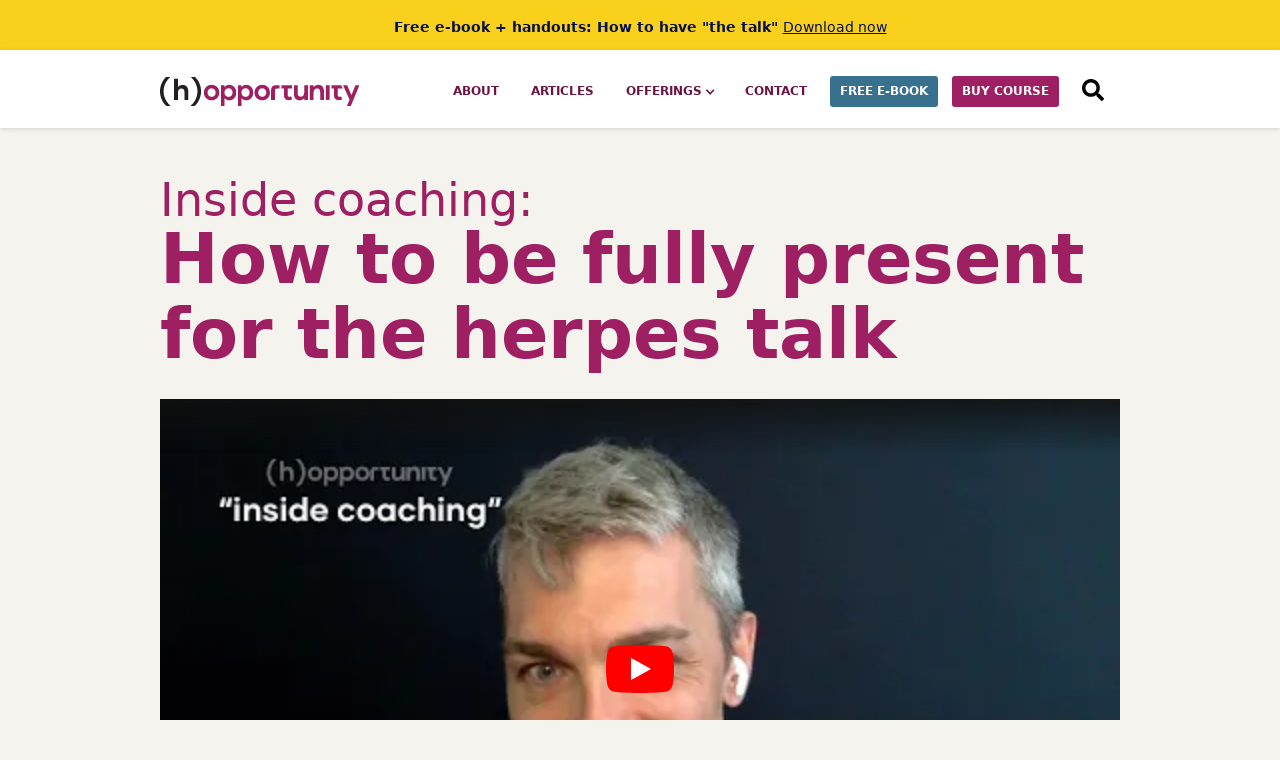

--- FILE ---
content_type: text/html
request_url: https://www.herpesopportunity.com/post/how-to-be-fully-present-for-the-herpes-talk
body_size: 8400
content:
<!DOCTYPE html><!-- Last Published: Mon Apr 07 2025 18:48:32 GMT+0000 (Coordinated Universal Time) --><html data-wf-domain="www.herpesopportunity.com" data-wf-page="62251cf328953e5ba15c699a" data-wf-site="5bad419cb04cd52dae8f7a89" lang="en" data-wf-collection="62251cf328953ed18a5c69ab" data-wf-item-slug="how-to-be-fully-present-for-the-herpes-talk"><head><meta charset="utf-8"/><title>Inside coaching:  How to be fully present for the herpes talk | Herpes Opportunity</title><meta content="&quot;And the day came when the risk to remain tight in a bud was more painful than the risk it took to blossom.&quot; — Anaïs Nin" name="description"/><meta content="Inside coaching:  How to be fully present for the herpes talk | Herpes Opportunity" property="og:title"/><meta content="&quot;And the day came when the risk to remain tight in a bud was more painful than the risk it took to blossom.&quot; — Anaïs Nin" property="og:description"/><meta content="Inside coaching:  How to be fully present for the herpes talk | Herpes Opportunity" property="twitter:title"/><meta content="&quot;And the day came when the risk to remain tight in a bud was more painful than the risk it took to blossom.&quot; — Anaïs Nin" property="twitter:description"/><meta property="og:type" content="website"/><meta content="summary_large_image" name="twitter:card"/><meta content="width=device-width, initial-scale=1" name="viewport"/><link href="https://cdn.prod.website-files.com/5bad419cb04cd52dae8f7a89/css/thehopp.e80d0e9cf.min.css" rel="stylesheet" type="text/css"/><script src="https://use.typekit.net/kuf8hdf.js" type="text/javascript"></script><script type="text/javascript">try{Typekit.load();}catch(e){}</script><script type="text/javascript">!function(o,c){var n=c.documentElement,t=" w-mod-";n.className+=t+"js",("ontouchstart"in o||o.DocumentTouch&&c instanceof DocumentTouch)&&(n.className+=t+"touch")}(window,document);</script><link href="https://cdn.prod.website-files.com/5bad419cb04cd52dae8f7a89/5cffcf36413549bfa713ae9f_32.png" rel="shortcut icon" type="image/x-icon"/><link href="https://cdn.prod.website-files.com/5bad419cb04cd52dae8f7a89/5cffcf24413549d9f413ae77_256.png" rel="apple-touch-icon"/><script async="" src="https://www.googletagmanager.com/gtag/js?id=UA-753948-98"></script><script type="text/javascript">window.dataLayer = window.dataLayer || [];function gtag(){dataLayer.push(arguments);}gtag('js', new Date());gtag('config', 'UA-753948-98', {'anonymize_ip': false});</script><script async="" src="https://www.googletagmanager.com/gtag/js?id=G-X2JVZCHDE3"></script><script type="text/javascript">window.dataLayer = window.dataLayer || [];function gtag(){dataLayer.push(arguments);}gtag('set', 'developer_id.dZGVlNj', true);gtag('js', new Date());gtag('config', 'G-X2JVZCHDE3');</script><!-- Start VWO Async SmartCode -->
<link rel="preconnect" href="https://dev.visualwebsiteoptimizer.com" />
<script type='text/javascript' id='vwoCode'>
window._vwo_code || (function() {
var account_id=758394,
version=2.0,
settings_tolerance=2000,
hide_element='body',
hide_element_style = 'opacity:0 !important;filter:alpha(opacity=0) !important;background:none !important',
/* DO NOT EDIT BELOW THIS LINE */
f=false,w=window,d=document,v=d.querySelector('#vwoCode'),cK='_vwo_'+account_id+'_settings',cc={};try{var c=JSON.parse(localStorage.getItem('_vwo_'+account_id+'_config'));cc=c&&typeof c==='object'?c:{}}catch(e){}var stT=cc.stT==='session'?w.sessionStorage:w.localStorage;code={use_existing_jquery:function(){return typeof use_existing_jquery!=='undefined'?use_existing_jquery:undefined},library_tolerance:function(){return typeof library_tolerance!=='undefined'?library_tolerance:undefined},settings_tolerance:function(){return cc.sT||settings_tolerance},hide_element_style:function(){return'{'+(cc.hES||hide_element_style)+'}'},hide_element:function(){return typeof cc.hE==='string'?cc.hE:hide_element},getVersion:function(){return version},finish:function(){if(!f){f=true;var e=d.getElementById('_vis_opt_path_hides');if(e)e.parentNode.removeChild(e)}},finished:function(){return f},load:function(e){var t=this.getSettings(),n=d.createElement('script'),i=this;if(t){n.textContent=t;d.getElementsByTagName('head')[0].appendChild(n);if(!w.VWO||VWO.caE){stT.removeItem(cK);i.load(e)}}else{n.fetchPriority='high';n.src=e;n.type='text/javascript';n.onerror=function(){_vwo_code.finish()};d.getElementsByTagName('head')[0].appendChild(n)}},getSettings:function(){try{var e=stT.getItem(cK);if(!e){return}e=JSON.parse(e);if(Date.now()>e.e){stT.removeItem(cK);return}return e.s}catch(e){return}},init:function(){if(d.URL.indexOf('__vwo_disable__')>-1)return;var e=this.settings_tolerance();w._vwo_settings_timer=setTimeout(function(){_vwo_code.finish();stT.removeItem(cK)},e);var t=d.currentScript,n=d.createElement('style'),i=this.hide_element(),r=t&&!t.async&&i?i+this.hide_element_style():'',c=d.getElementsByTagName('head')[0];n.setAttribute('id','_vis_opt_path_hides');v&&n.setAttribute('nonce',v.nonce);n.setAttribute('type','text/css');if(n.styleSheet)n.styleSheet.cssText=r;else n.appendChild(d.createTextNode(r));c.appendChild(n);this.load('https://dev.visualwebsiteoptimizer.com/j.php?a='+account_id+'&u='+encodeURIComponent(d.URL)+'&vn='+version)}};w._vwo_code=code;code.init();})();
</script>
<!-- End VWO Async SmartCode -->

<!-- BEGIN MailerLite Universal NEW FOR POPUP 2023 -->
<script>
    (function(w,d,e,u,f,l,n){w[f]=w[f]||function(){(w[f].q=w[f].q||[])
    .push(arguments);},l=d.createElement(e),l.async=1,l.src=u,
    n=d.getElementsByTagName(e)[0],n.parentNode.insertBefore(l,n);})
    (window,document,'script','https://assets.mailerlite.com/js/universal.js','ml');
    ml('account', '17823');
</script>
<!-- END MailerLite Universal NEW FOR POPUP 2023 -->

<!-- GA4 upgrade BEGIN -->
<script async src="https://www.googletagmanager.com/gtag/js?id=G-X2JVZCHDE3"></script>
<script>
  window.dataLayer = window.dataLayer || [];
  function gtag(){dataLayer.push(arguments);}
  gtag('js', new Date());

  gtag('config', 'G-X2JVZCHDE3');
</script>
<!-- GA4 upgrade END -->

<!-- MICROSOFT CLARITY BEGIN -->
<script type="text/javascript">
    (function(c,l,a,r,i,t,y){
        c[a]=c[a]||function(){(c[a].q=c[a].q||[]).push(arguments)};
        t=l.createElement(r);t.async=1;t.src="https://www.clarity.ms/tag/"+i;
        y=l.getElementsByTagName(r)[0];y.parentNode.insertBefore(t,y);
    })(window, document, "clarity", "script", "f1hup0rqvs");
</script>
<!-- MICROSOFT CLARITY END -->

<link rel="canonical" href="https://www.herpesopportunity.com/post/how-to-be-fully-present-for-the-herpes-talk" />
<script async type="module" src="https://cdn.jsdelivr.net/npm/@justinribeiro/lite-youtube@1.5.0/lite-youtube.js"></script></head><body class="body"><div class="overall-wrapper"><div class="nav-section"><a href="/lp/ebook" target="_blank" class="top-link-banner w-inline-block"><div class="_960-container"><div class="div-block-97"><div class="text-block-45">Free e-book + handouts: How to have &quot;the talk&quot;</div><div class="text-block-46">Download now</div></div></div></a><div data-collapse="medium" data-animation="default" data-duration="400" data-easing="ease" data-easing2="ease" role="banner" class="navbar w-nav"><div class="section960 nav"><a href="/" class="brand w-nav-brand"><img src="https://cdn.prod.website-files.com/5bad419cb04cd52dae8f7a89/5ce42e078b879e303c4b0aad_hopp-logo.svg" alt="Herpes Opportunity logo" loading="eager"/></a><nav role="navigation" class="nav-menu-3 w-nav-menu"><a href="/about" class="top-nav-link w-inline-block"><div>ABOUT</div></a><a href="/all-posts" class="top-nav-link w-inline-block"><div>ARTICLES</div></a><div data-hover="true" data-delay="0" class="w-dropdown"><div class="top-nav-link ddowncontainer w-dropdown-toggle"><div class="icon-3 w-icon-dropdown-toggle"></div><div>OFFERINGS</div></div><nav class="dropdown-list w-dropdown-list"><a href="/lp/all-offerings" class="top-nav-link dropdown w-dropdown-link">ALL OFFERINGS</a><a href="/lp/ebook" class="top-nav-link dropdown w-dropdown-link">FREE E-BOOK + HANDOUTS</a><a href="/lp/herpes-coaching" class="top-nav-link dropdown w-dropdown-link">ONE-ON-ONE COACHING</a><a href="/herpes-coaching/inside-coaching" class="top-nav-link dropdown w-dropdown-link">&quot;inside coaching&quot; videos</a><a href="/lp/opportunity-interview-series" class="top-nav-link dropdown w-dropdown-link">OPPORTUNITY INTERVIEW videos</a><a href="/lp/lifestyle-guides" class="top-nav-link dropdown w-dropdown-link">opportunity audio COURSE</a></nav></div><a href="/contact" class="top-nav-link w-inline-block"><div>contact</div></a><a href="/lp/ebook" class="top-nav-link btn w-inline-block"><div class="div-block-69"><div>FREE E-BOOK</div></div></a><a href="/lp/lifestyle-guides" class="top-nav-link btn w-inline-block"><div class="div-block-69 magenta"><div>buy course</div></div></a><a href="#" class="top-nav-link hide w-nav-link">testimonials</a><a href="/find" class="top-nav-link w-inline-block"><div class="text-block-28">SEARCH</div><div class="div-block-75"><img src="https://cdn.prod.website-files.com/5bad419cb04cd52dae8f7a89/5d1d8672a9dee410bb91aecb_search.svg" width="75" alt="" class="image-4 image-5"/></div></a></nav><div class="menu-btn w-nav-button"><div class="div-block-33"><div class="div-block-70"></div><div class="div-block-70"></div><div class="div-block-70"></div></div><div class="icon-2 w-icon-nav-menu"></div></div></div></div><div class="w-embed w-iframe"><!-- Google Tag Manager (noscript) -->
<noscript><iframe src="https://www.googletagmanager.com/ns.html?id=GTM-MVPHKSJ"
height="0" width="0" style="display:none;visibility:hidden"></iframe></noscript>
<!-- End Google Tag Manager (noscript) --></div></div><div class="section"><div class="_960"><div class="headline-wrapper"><h2 class="heading-thin">Inside coaching: </h2><h1 class="heading-thick">How to be fully present for the herpes talk</h1></div><div class="w-embed"><lite-youtube videoid="8iF472w03WI">
  <a class="lite-youtube-fallback" href="https://www.youtube.com/watch?v=8iF472w03WI">Watch on YouTube</a>
</lite-youtube></div><div class="inside-coaching-block">This video is part of the free &quot;<a href="https://www.herpesopportunity.com/tag/coaching" target="_blank">inside coaching</a>&quot; series. </div><div class="audiomack-embed w-condition-invisible w-embed w-iframe"><iframe src="" scrolling="no" width="100%" height="252" scrollbars="no" frameborder="0"></iframe></div><div class="anchor-embed w-condition-invisible w-embed w-iframe"><iframe src="" style="padding-top:0px;" height="auto" width="100%" frameborder="0" scrolling="no"></iframe></div><div class="anchor-text-holder w-condition-invisible"><div>... or listen to this episode on Anchor.fm: </div><a href="#">How to be fully present for the herpes talk</a></div><div class="audio-embed w-condition-invisible w-embed w-iframe"><iframe width="100%" height="166" scrolling="no" frameborder="no" allow="autoplay" src=""></iframe></div><div class="columns-wrapper"><article data-clarity-region="article" class="col-left"><div class="byline-tags-wrapper"><div class="row"><a href="/about" class="by-adrial w-inline-block"><div class="div-block-35"></div><div class="by-adrial-text">By <strong class="bold-text">Adrial Dale</strong>, h Opp Creator </div></a><a href="#" class="by-adrial w-inline-block w-condition-invisible"><div class="by-adrial-text guest">GUEST POST BY</div><div class="by-adrial-text guestbold w-dyn-bind-empty"></div></a><div class="audio-video-row"><div class="icon-holder"><img alt="Post category icon" src="https://cdn.prod.website-files.com/5ce441030034c8f6c2898cc1/5ce441897f2c3476603ce782_icon%20video.svg" class="post-style-icon"/></div><div class="audio-video-text">Video</div><div class="audio-video-text divider">|</div><div class="audio-video-text length">9:45</div></div></div><div class="tags-wrapper"><div class="audio-video-text-copy">TAGGED IN: </div><a href="/tag/self-care" class="button tag w-condition-invisible w-button">self care</a><a href="/tag/herpes-facts" class="button tag w-condition-invisible w-button">herpes facts</a><a href="/tag/the-herpes-talk" class="button tag w-condition-invisible w-button">the herpes talk</a><a href="/tag/herpes-sex" class="button tag w-condition-invisible w-button">herpes &amp; sex</a><a href="/tag/opportunity-mindset" class="button tag w-button">MINDSET</a><a href="/tag/guest-post" class="button tag w-condition-invisible w-button">GUEST POST</a><a href="/tag/herpes-interview" class="button tag w-condition-invisible w-button">INTERVIEW</a><a href="/tag/culture" class="button tag w-condition-invisible w-button">CULTURE</a><a href="/all-posts" class="button tag w-button">ALL</a></div><div class="div-block-95 w-condition-invisible"><p class="w-dyn-bind-empty"></p></div><a href="/lp/ebook" class="div-block-83 w-inline-block"><div class="div-block-84"><div class="text-block-33">ROCK &quot;THE TALK&quot;</div><div class="text-block-34">With this free e-book + handouts, you&#x27;ll go into any disclosure talk feeling confident — just like your awesome self.</div><div class="button small"><div>DOWNLOAD FREE</div></div></div><div class="div-block-85"><img src="https://cdn.prod.website-files.com/5bad419cb04cd52dae8f7a89/62262f8907dfe6b7fa1d5a83_5cf9e0f5e1b658046d941c5c_ebook.jpg" loading="eager" alt="Herpes disclosure ebook and handouts" class="image-7"/></div></a></div><div class="w-richtext"><blockquote>&quot;And the day came when the risk to remain tight in a bud was more painful than the risk it took to blossom.&quot; — Anaïs Nin</blockquote><p>Your beliefs going into the <a href="/post/herpes-talk-to-script-or-not-to-script">herpes talk</a> can dictate your expectations, either negative or positive. And your expectations paint what you bring to the conversation (your energy, your perspective, your attitude). And if you believe your negative thoughts, they might just hand you an unfortunate self-fulfilling prophecy. You have a lot more power here than you might be giving yourself credit for. So, choose to have trust and faith in the ineffable magic of human connection. Choose to be open and curious in such a vulnerable space. This will bring you into an entirely new mindset and experience of having &quot;the Talk.&quot; This fundamental shift in and of itself can completely change the outcome.</p></div><div class="inside-coaching-block">P.S. This video is part of the free &quot;<a href="https://www.herpesopportunity.com/tag/coaching" target="_blank">inside coaching</a>&quot; series. </div><div class="related-post-wrapper"><p><strong>Related to this post:</strong></p><div class="w-dyn-list"><div role="list" class="w-dyn-items"><div role="listitem" class="collection-item-2 w-dyn-item"><a href="/post/herpes-talk-to-script-or-not-to-script" class="w-inline-block"><ul role="list"><li><div class="text-block-16">Inside coaching: </div><div class="text-block-16">Herpes talk: To script or not to script?</div></li></ul></a></div><div role="listitem" class="collection-item-2 w-dyn-item"><a href="/post/when-to-have-the-herpes-talk" class="w-inline-block"><ul role="list"><li><div class="text-block-16 w-dyn-bind-empty"></div><div class="text-block-16">When to have the herpes talk?</div></li></ul></a></div><div role="listitem" class="collection-item-2 w-dyn-item"><a href="/post/the-pre-disclosure-before-the-talk" class="w-inline-block"><ul role="list"><li><div class="text-block-16 w-dyn-bind-empty"></div><div class="text-block-16">The &quot;pre-disclosure&quot; before the herpes talk</div></li></ul></a></div></div></div></div><div><div class="w-dyn-list"><div role="list" class="w-dyn-items"><div role="listitem" class="w-dyn-item"><a href="/post/the-placebo-effect-put-herpes-into-a-positive-perspective" class="link-block-2 w-inline-block"><div class="txt-footer">NEXT UP —</div><div class="txt-footer thin">The placebo effect: </div><div class="txt-footer thick">Put herpes into perspective by using the power of your mind</div></a></div></div></div></div></article><div class="col-right post-sidebar"><div class="sidebar-container"><div class="sidebar-headline">&quot;Inside coaching&quot; videos</div><div class="w-dyn-list"><div role="list" class="w-dyn-items"><div role="listitem" class="collection-item w-dyn-item"><a href="/post/the-talk-stigmabusting" class="linkblock w-inline-block"><div class="div-block-53"><img src="https://cdn.prod.website-files.com/5ce441030034c8f6c2898cc1/626f6dc6d373172b9d85b714_thumb%2029-sm.jpg" loading="eager" alt="Video still image" sizes="(max-width: 479px) 100vw, (max-width: 767px) 88vw, (max-width: 991px) 91vw, 340px" srcset="https://cdn.prod.website-files.com/5ce441030034c8f6c2898cc1/626f6dc6d373172b9d85b714_thumb%2029-sm-p-500.jpeg 500w, https://cdn.prod.website-files.com/5ce441030034c8f6c2898cc1/626f6dc6d373172b9d85b714_thumb%2029-sm.jpg 768w" class="image-9"/><div class="sidebar-headline-item">&quot;The Talk&quot; = Stigmabusting</div></div><div class="audio-video-row sidebar-article"><div class="icon-holder"><img width="18" alt="Post category icon" src="https://cdn.prod.website-files.com/5ce441030034c8f6c2898cc1/5ce441897f2c3476603ce782_icon%20video.svg" class="post-style-icon"/></div><div class="audio-video-text">Video</div><div class="audio-video-text divider">|</div><div class="audio-video-text">7:38</div></div><div class="div-block-52"><div class="button small w-condition-invisible"><div>HEAR AUDIO</div></div></div><div class="button small"><div>watch video</div></div><div class="button small w-condition-invisible"><div>read article</div></div></a></div><div role="listitem" class="collection-item w-dyn-item"><a href="/post/herpes-and-enacting-your-values" class="linkblock w-inline-block"><div class="div-block-53"><img src="https://cdn.prod.website-files.com/5ce441030034c8f6c2898cc1/6291bd52ba5f556c46dff1f5_thumb%203-sm.jpg" loading="eager" alt="Video still image" sizes="(max-width: 479px) 100vw, (max-width: 767px) 88vw, (max-width: 991px) 91vw, 340px" srcset="https://cdn.prod.website-files.com/5ce441030034c8f6c2898cc1/6291bd52ba5f556c46dff1f5_thumb%203-sm-p-500.jpeg 500w, https://cdn.prod.website-files.com/5ce441030034c8f6c2898cc1/6291bd52ba5f556c46dff1f5_thumb%203-sm.jpg 768w" class="image-9"/><div class="sidebar-headline-item">Herpes and enacting your values</div></div><div class="audio-video-row sidebar-article"><div class="icon-holder"><img width="18" alt="Post category icon" src="https://cdn.prod.website-files.com/5ce441030034c8f6c2898cc1/5ce441897f2c3476603ce782_icon%20video.svg" class="post-style-icon"/></div><div class="audio-video-text">Video</div><div class="audio-video-text divider">|</div><div class="audio-video-text">5:59</div></div><div class="div-block-52"><div class="button small w-condition-invisible"><div>HEAR AUDIO</div></div></div><div class="button small"><div>watch video</div></div><div class="button small w-condition-invisible"><div>read article</div></div></a></div><div role="listitem" class="collection-item w-dyn-item"><a href="/post/vulnerability-as-strength-in-herpes-disclosure" class="linkblock w-inline-block"><div class="div-block-53"><img src="https://cdn.prod.website-files.com/5ce441030034c8f6c2898cc1/6291bd5e0aab9722385cd4e8_thumb%202-sm.jpg" loading="eager" alt="Video still image" sizes="(max-width: 479px) 100vw, (max-width: 767px) 88vw, (max-width: 991px) 91vw, 340px" srcset="https://cdn.prod.website-files.com/5ce441030034c8f6c2898cc1/6291bd5e0aab9722385cd4e8_thumb%202-sm-p-500.jpeg 500w, https://cdn.prod.website-files.com/5ce441030034c8f6c2898cc1/6291bd5e0aab9722385cd4e8_thumb%202-sm.jpg 768w" class="image-9"/><div class="sidebar-headline-item">Vulnerability as strength in herpes disclosure</div></div><div class="audio-video-row sidebar-article"><div class="icon-holder"><img width="18" alt="Post category icon" src="https://cdn.prod.website-files.com/5ce441030034c8f6c2898cc1/5ce441897f2c3476603ce782_icon%20video.svg" class="post-style-icon"/></div><div class="audio-video-text">Video</div><div class="audio-video-text divider">|</div><div class="audio-video-text">9:00</div></div><div class="div-block-52"><div class="button small w-condition-invisible"><div>HEAR AUDIO</div></div></div><div class="button small"><div>watch video</div></div><div class="button small w-condition-invisible"><div>read article</div></div></a></div></div></div><div><a href="https://www.herpesopportunity.com/tag/coaching" target="_blank">See all videos in this coaching series</a></div></div><div class="sidebar-container"><div class="sidebar-headline">Popular posts</div><div class="w-dyn-list"><div role="list" class="w-dyn-items"><div role="listitem" class="collection-item w-dyn-item"><a href="/post/herpes-and-integrity" class="linkblock w-inline-block"><div class="div-block-53"><div class="sidebar-headline-item no-bold w-dyn-bind-empty"></div><div class="sidebar-headline-item">Herpes and integrity</div></div><div class="audio-video-row sidebar-article"><div class="icon-holder"><img alt="Post category icon" src="https://cdn.prod.website-files.com/5ce441030034c8f6c2898cc1/5ce441897f2c3476603ce782_icon%20video.svg" class="post-style-icon"/></div><div class="audio-video-text">Video</div><div class="audio-video-text divider">|</div><div class="audio-video-text">6:16</div></div><div class="div-block-52"><div class="button small w-condition-invisible"><div>HEAR AUDIO</div></div></div><div class="button small"><div>watch video</div></div><div class="button small w-condition-invisible"><div>read article</div></div></a></div><div role="listitem" class="collection-item w-dyn-item"><a href="/post/herpes-disclosure-as-foreplay" class="linkblock w-inline-block"><div class="div-block-53"><div class="sidebar-headline-item no-bold w-dyn-bind-empty"></div><div class="sidebar-headline-item">Herpes disclosure as foreplay???</div></div><div class="audio-video-row sidebar-article"><div class="icon-holder"><img alt="Post category icon" src="https://cdn.prod.website-files.com/5ce441030034c8f6c2898cc1/5ce441897f2c3476603ce782_icon%20video.svg" class="post-style-icon"/></div><div class="audio-video-text">Video</div><div class="audio-video-text divider">|</div><div class="audio-video-text">1:16</div></div><div class="div-block-52"><div class="button small w-condition-invisible"><div>HEAR AUDIO</div></div></div><div class="button small"><div>watch video</div></div><div class="button small w-condition-invisible"><div>read article</div></div></a></div><div role="listitem" class="collection-item w-dyn-item"><a href="/post/the-pre-disclosure-before-the-talk" class="linkblock w-inline-block"><div class="div-block-53"><div class="sidebar-headline-item no-bold w-dyn-bind-empty"></div><div class="sidebar-headline-item">The &quot;pre-disclosure&quot; before the herpes talk</div></div><div class="audio-video-row sidebar-article"><div class="icon-holder"><img alt="Post category icon" src="https://cdn.prod.website-files.com/5ce441030034c8f6c2898cc1/5ce441897f2c3476603ce782_icon%20video.svg" class="post-style-icon"/></div><div class="audio-video-text">Video</div><div class="audio-video-text divider">|</div><div class="audio-video-text">1:48</div></div><div class="div-block-52"><div class="button small w-condition-invisible"><div>HEAR AUDIO</div></div></div><div class="button small"><div>watch video</div></div><div class="button small w-condition-invisible"><div>read article</div></div></a></div></div></div></div></div></div></div></div><div class="footer-wrapper"><div class="footer-section white"><div class="_960"><div class="_2-column-flex"><div class="column-left"><h3 class="heading-13">Become &quot;stigma bulletproof&quot;</h3><p class="paragraph-5">In this step-by-step audio course, you will learn a proven system to practice the Opportunity mindset and experience dramatic positive shifts in your love life.</p><div class="div-block-78"><a href="/lp/lifestyle-guides" class="button small w-inline-block"><div>LEARN MORE</div></a></div><div class="w-embed"><a href="https://buy.stripe.com/14kfZl4Fg7Bmfio000" data-analytics='"buy-btn-click-footer"' target="_blank" class="button small magenta w-inline-block"><div>BUY NOW</div></a></div></div><div class="column-right"><a href="/lp/lifestyle-guides" class="w-inline-block"><img src="https://cdn.prod.website-files.com/5bad419cb04cd52dae8f7a89/622630328dd32366c162581b_62251e5ee2f1f86d2abb83ed_5dc2dafc9987da1a5387a8f2_4-guides-graphic-(1).jpg" width="494" alt=""/></a></div></div></div></div><div class="footer-section"><div class="_960"><h2 class="heading-5">Ready for positive change? </h2><div class="text-block-15 white">To create lasting change, practice a new way of thinking, speaking and being. These offerings will help you to develop an empowering perspective ... and live your Opportunity.</div><div class="columns-wrapper"><div class="footer-linkblock-wrapper"><a href="/lp/ebook" class="linkblock footer w-inline-block"><h4 class="heading-6">FREE E-BOOK ON &quot;THE TALK&quot; + 2 handouts</h4><p class="paragraph-footer">E-book + handouts on facts and powerful reframes to change the herpes talk from a dealbreaker to an Opportunity.</p><div class="button small"><div>FREE DOWNLOAD</div></div></a></div><div class="footer-linkblock-wrapper"><a href="/herpes-coaching/inside-coaching" class="linkblock footer w-inline-block"><h4 class="heading-6">FREE &quot;INSIDE COACHING&quot; VIDEO SERIES</h4><p class="paragraph-footer">Watch short video snippets taken from actual one-on-one coaching sessions with Adrial.</p><div class="button small"><div>WATCH NOW</div></div></a></div><div class="footer-linkblock-wrapper"><a href="/lp/lifestyle-guides" class="linkblock footer w-inline-block"><h4 class="heading-6"><strong>OPPORTUNITY AUDIO COURSE</strong></h4><div class="button small"><div>GET MORE INFO</div></div><p class="paragraph-footer">Shift your perspective by practicing the Opportunity mindset in a step-by-step guided audio course. </p></a></div><div class="footer-linkblock-wrapper"><a href="/lp/opportunity-interview-series" class="linkblock footer w-inline-block"><h4 class="heading-6"><strong>OPPORTUNITY INTERVIEW VIDEOS</strong></h4><p class="paragraph-footer">Join me for candid video interviews with relationship experts and our community members.</p><div class="button small"><div>GET MORE INFO</div></div></a></div><div class="footer-linkblock-wrapper"><a href="/lp/herpes-coaching" class="linkblock footer w-inline-block"><div class="div-block-60"><div class="text-block-25">35% OFF</div></div><h4 class="heading-6"><strong>ONE-ON-ONE COACHING</strong></h4><p class="paragraph-footer">Join me for compassionate 1-1 coaching support and guidance through your healing journey.</p><div class="button small"><div>GET FOCUSED SUPPORT</div></div></a></div><div class="footer-linkblock-wrapper hide"><a href="/lp/the-weekend" class="linkblock footer w-inline-block"><h4 class="heading-6"><strong>3-DAY WEEKEND INTENSIVE</strong></h4><p class="paragraph-footer">Positively transform your experience of what it means to have herpes. All in one magical weekend.</p><div class="button small"><div>GET MORE INFO</div></div></a></div></div><div class="footer-legal-links"><div>© <span class="copyright-year">2023</span> Herpes Opportunity, LLC  |  <a href="/terms-and-conditions" class="white">Terms of Use</a>  |  <a href="/privacy-policy" class="white">Privacy Policy</a>  |  <a href="/contact" class="white">Contact</a></div><a href="https://www.adrialdesigns.com/" target="_blank" class="link-block-5 w-inline-block"><div class="footer-text">WEBSITE DESIGN BY</div><img src="https://cdn.prod.website-files.com/5bad419cb04cd52dae8f7a89/5d05c74685f49bdd37a5bf77_adesigns-logo.png" width="24" alt="" class="image-2"/><div class="footer-text">ADRIALDESIGNS</div></a></div></div></div></div></div><script src="https://d3e54v103j8qbb.cloudfront.net/js/jquery-3.5.1.min.dc5e7f18c8.js?site=5bad419cb04cd52dae8f7a89" type="text/javascript" integrity="sha256-9/aliU8dGd2tb6OSsuzixeV4y/faTqgFtohetphbbj0=" crossorigin="anonymous"></script><script src="https://cdn.prod.website-files.com/5bad419cb04cd52dae8f7a89/js/thehopp.schunk.4a394eb5af8156f2.js" type="text/javascript"></script><script src="https://cdn.prod.website-files.com/5bad419cb04cd52dae8f7a89/js/thehopp.schunk.6a7df66f7b02147a.js" type="text/javascript"></script><script src="https://cdn.prod.website-files.com/5bad419cb04cd52dae8f7a89/js/thehopp.3b2e685e.d8c5b8c5f1fa4be1.js" type="text/javascript"></script><!-- START: copyright year auto -->
<script>
Webflow.push(function() {
  $('.copyright-year').text(new Date().getFullYear());
});
</script>
<!-- END: copyright year auto -->

<!-- START: PLAUSIBLE LINK CLICKS
<script>
  let links = document.querySelectorAll("a[data-analytics]");
  for (var i = 0; i < links.length; i++) {
      links[i].addEventListener('click', handleLinkEvent);
      links[i].addEventListener('auxclick', handleLinkEvent);
  }

  function handleLinkEvent(event) {
      var link = event.target;
      var middle = event.type == "auxclick" && event.which == 2;
      var click = event.type == "click";
      while (link && (typeof link.tagName == 'undefined' || link.tagName.toLowerCase() != 'a' || !link.href)) {
          link = link.parentNode;
      }
      if (middle || click) {
          let attributes = link.getAttribute('data-analytics').split(/,(.+)/);
          let events = [JSON.parse(attributes[0]), JSON.parse(attributes[1] || '{}')];
          plausible(...events);
      }
      if (!link.target) {
          if (!(event.ctrlKey || event.metaKey || event.shiftKey) && click) {
              setTimeout(function () {
                  location.href = link.href;
              }, 150);
              event.preventDefault();
          }
      }
  }
</script>
END: PLAUSIBLE LINK CLICKS -->
</body></html>

--- FILE ---
content_type: image/svg+xml
request_url: https://cdn.prod.website-files.com/5ce441030034c8f6c2898cc1/5ce441897f2c3476603ce782_icon%20video.svg
body_size: 519
content:
<?xml version="1.0" encoding="UTF-8"?>
<svg width="26px" height="26px" viewBox="0 0 26 26" version="1.1" xmlns="http://www.w3.org/2000/svg" xmlns:xlink="http://www.w3.org/1999/xlink">
    <!-- Generator: Sketch 55 (78076) - https://sketchapp.com -->
    <title>icon video</title>
    <desc>Created with Sketch.</desc>
    <g id="icon-video" stroke="none" stroke-width="1" fill="none" fill-rule="evenodd">
        <rect id="Rectangle" x="0" y="0" width="26" height="26"></rect>
        <g id="video-player-1" transform="translate(0.000000, 4.000000)" fill="#000000" fill-rule="nonzero">
            <path d="M24.371,1.919 C24.2577799,1.26335154 23.7307908,0.757847404 23.071,0.672 C16.3855541,-0.224000435 9.61044588,-0.224000435 2.925,0.672 C2.26551397,0.757728883 1.73861426,1.26274199 1.625,1.918 C0.783001498,6.60145703 0.783001498,11.397543 1.625,16.081 C1.7385201,16.7364889 2.26535609,17.2418462 2.925,17.328 C6.26467132,17.7756121 9.63046575,18.0001097 13,18 C16.3688679,18.0000535 19.7339934,17.7755559 23.073,17.328 C23.7329379,17.2424596 24.2600805,16.7368082 24.373,16.081 C25.2138328,11.3977151 25.2131555,6.60204717 24.371,1.919 L24.371,1.919 Z M9,12.019 L9,5.98 C9.01801939,5.62328908 9.21782402,5.30077923 9.52919681,5.12580964 C9.84056961,4.95084005 10.2199451,4.94789143 10.534,5.118 L16.456,8.137 C16.7880824,8.29616027 16.9993818,8.63174642 16.9993818,9 C16.9993818,9.36825358 16.7880824,9.70383973 16.456,9.863 L10.534,12.882 L10.534,12.882 C10.2197924,13.0521697 9.84022504,13.0491154 9.52879653,12.8739115 C9.21736801,12.6987076 9.01769312,12.3758909 9,12.019 Z" id="Shape"></path>
        </g>
    </g>
</svg>